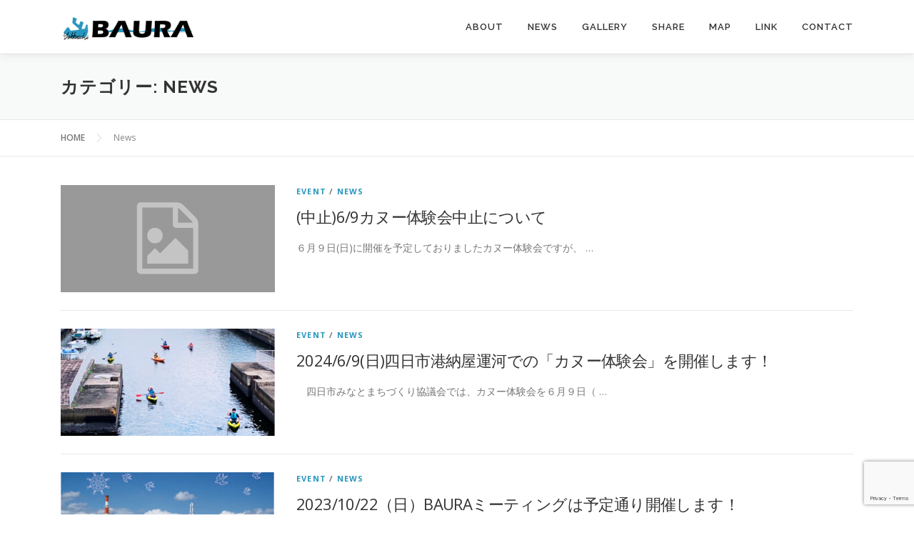

--- FILE ---
content_type: text/html; charset=utf-8
request_url: https://www.google.com/recaptcha/api2/anchor?ar=1&k=6LfyAkosAAAAANHYsbisEb6wgyRoQX_5UbuyNrIv&co=aHR0cHM6Ly9iYXVyYS5qcDo0NDM.&hl=en&v=PoyoqOPhxBO7pBk68S4YbpHZ&size=invisible&anchor-ms=20000&execute-ms=30000&cb=z6yfg4goi9ci
body_size: 49726
content:
<!DOCTYPE HTML><html dir="ltr" lang="en"><head><meta http-equiv="Content-Type" content="text/html; charset=UTF-8">
<meta http-equiv="X-UA-Compatible" content="IE=edge">
<title>reCAPTCHA</title>
<style type="text/css">
/* cyrillic-ext */
@font-face {
  font-family: 'Roboto';
  font-style: normal;
  font-weight: 400;
  font-stretch: 100%;
  src: url(//fonts.gstatic.com/s/roboto/v48/KFO7CnqEu92Fr1ME7kSn66aGLdTylUAMa3GUBHMdazTgWw.woff2) format('woff2');
  unicode-range: U+0460-052F, U+1C80-1C8A, U+20B4, U+2DE0-2DFF, U+A640-A69F, U+FE2E-FE2F;
}
/* cyrillic */
@font-face {
  font-family: 'Roboto';
  font-style: normal;
  font-weight: 400;
  font-stretch: 100%;
  src: url(//fonts.gstatic.com/s/roboto/v48/KFO7CnqEu92Fr1ME7kSn66aGLdTylUAMa3iUBHMdazTgWw.woff2) format('woff2');
  unicode-range: U+0301, U+0400-045F, U+0490-0491, U+04B0-04B1, U+2116;
}
/* greek-ext */
@font-face {
  font-family: 'Roboto';
  font-style: normal;
  font-weight: 400;
  font-stretch: 100%;
  src: url(//fonts.gstatic.com/s/roboto/v48/KFO7CnqEu92Fr1ME7kSn66aGLdTylUAMa3CUBHMdazTgWw.woff2) format('woff2');
  unicode-range: U+1F00-1FFF;
}
/* greek */
@font-face {
  font-family: 'Roboto';
  font-style: normal;
  font-weight: 400;
  font-stretch: 100%;
  src: url(//fonts.gstatic.com/s/roboto/v48/KFO7CnqEu92Fr1ME7kSn66aGLdTylUAMa3-UBHMdazTgWw.woff2) format('woff2');
  unicode-range: U+0370-0377, U+037A-037F, U+0384-038A, U+038C, U+038E-03A1, U+03A3-03FF;
}
/* math */
@font-face {
  font-family: 'Roboto';
  font-style: normal;
  font-weight: 400;
  font-stretch: 100%;
  src: url(//fonts.gstatic.com/s/roboto/v48/KFO7CnqEu92Fr1ME7kSn66aGLdTylUAMawCUBHMdazTgWw.woff2) format('woff2');
  unicode-range: U+0302-0303, U+0305, U+0307-0308, U+0310, U+0312, U+0315, U+031A, U+0326-0327, U+032C, U+032F-0330, U+0332-0333, U+0338, U+033A, U+0346, U+034D, U+0391-03A1, U+03A3-03A9, U+03B1-03C9, U+03D1, U+03D5-03D6, U+03F0-03F1, U+03F4-03F5, U+2016-2017, U+2034-2038, U+203C, U+2040, U+2043, U+2047, U+2050, U+2057, U+205F, U+2070-2071, U+2074-208E, U+2090-209C, U+20D0-20DC, U+20E1, U+20E5-20EF, U+2100-2112, U+2114-2115, U+2117-2121, U+2123-214F, U+2190, U+2192, U+2194-21AE, U+21B0-21E5, U+21F1-21F2, U+21F4-2211, U+2213-2214, U+2216-22FF, U+2308-230B, U+2310, U+2319, U+231C-2321, U+2336-237A, U+237C, U+2395, U+239B-23B7, U+23D0, U+23DC-23E1, U+2474-2475, U+25AF, U+25B3, U+25B7, U+25BD, U+25C1, U+25CA, U+25CC, U+25FB, U+266D-266F, U+27C0-27FF, U+2900-2AFF, U+2B0E-2B11, U+2B30-2B4C, U+2BFE, U+3030, U+FF5B, U+FF5D, U+1D400-1D7FF, U+1EE00-1EEFF;
}
/* symbols */
@font-face {
  font-family: 'Roboto';
  font-style: normal;
  font-weight: 400;
  font-stretch: 100%;
  src: url(//fonts.gstatic.com/s/roboto/v48/KFO7CnqEu92Fr1ME7kSn66aGLdTylUAMaxKUBHMdazTgWw.woff2) format('woff2');
  unicode-range: U+0001-000C, U+000E-001F, U+007F-009F, U+20DD-20E0, U+20E2-20E4, U+2150-218F, U+2190, U+2192, U+2194-2199, U+21AF, U+21E6-21F0, U+21F3, U+2218-2219, U+2299, U+22C4-22C6, U+2300-243F, U+2440-244A, U+2460-24FF, U+25A0-27BF, U+2800-28FF, U+2921-2922, U+2981, U+29BF, U+29EB, U+2B00-2BFF, U+4DC0-4DFF, U+FFF9-FFFB, U+10140-1018E, U+10190-1019C, U+101A0, U+101D0-101FD, U+102E0-102FB, U+10E60-10E7E, U+1D2C0-1D2D3, U+1D2E0-1D37F, U+1F000-1F0FF, U+1F100-1F1AD, U+1F1E6-1F1FF, U+1F30D-1F30F, U+1F315, U+1F31C, U+1F31E, U+1F320-1F32C, U+1F336, U+1F378, U+1F37D, U+1F382, U+1F393-1F39F, U+1F3A7-1F3A8, U+1F3AC-1F3AF, U+1F3C2, U+1F3C4-1F3C6, U+1F3CA-1F3CE, U+1F3D4-1F3E0, U+1F3ED, U+1F3F1-1F3F3, U+1F3F5-1F3F7, U+1F408, U+1F415, U+1F41F, U+1F426, U+1F43F, U+1F441-1F442, U+1F444, U+1F446-1F449, U+1F44C-1F44E, U+1F453, U+1F46A, U+1F47D, U+1F4A3, U+1F4B0, U+1F4B3, U+1F4B9, U+1F4BB, U+1F4BF, U+1F4C8-1F4CB, U+1F4D6, U+1F4DA, U+1F4DF, U+1F4E3-1F4E6, U+1F4EA-1F4ED, U+1F4F7, U+1F4F9-1F4FB, U+1F4FD-1F4FE, U+1F503, U+1F507-1F50B, U+1F50D, U+1F512-1F513, U+1F53E-1F54A, U+1F54F-1F5FA, U+1F610, U+1F650-1F67F, U+1F687, U+1F68D, U+1F691, U+1F694, U+1F698, U+1F6AD, U+1F6B2, U+1F6B9-1F6BA, U+1F6BC, U+1F6C6-1F6CF, U+1F6D3-1F6D7, U+1F6E0-1F6EA, U+1F6F0-1F6F3, U+1F6F7-1F6FC, U+1F700-1F7FF, U+1F800-1F80B, U+1F810-1F847, U+1F850-1F859, U+1F860-1F887, U+1F890-1F8AD, U+1F8B0-1F8BB, U+1F8C0-1F8C1, U+1F900-1F90B, U+1F93B, U+1F946, U+1F984, U+1F996, U+1F9E9, U+1FA00-1FA6F, U+1FA70-1FA7C, U+1FA80-1FA89, U+1FA8F-1FAC6, U+1FACE-1FADC, U+1FADF-1FAE9, U+1FAF0-1FAF8, U+1FB00-1FBFF;
}
/* vietnamese */
@font-face {
  font-family: 'Roboto';
  font-style: normal;
  font-weight: 400;
  font-stretch: 100%;
  src: url(//fonts.gstatic.com/s/roboto/v48/KFO7CnqEu92Fr1ME7kSn66aGLdTylUAMa3OUBHMdazTgWw.woff2) format('woff2');
  unicode-range: U+0102-0103, U+0110-0111, U+0128-0129, U+0168-0169, U+01A0-01A1, U+01AF-01B0, U+0300-0301, U+0303-0304, U+0308-0309, U+0323, U+0329, U+1EA0-1EF9, U+20AB;
}
/* latin-ext */
@font-face {
  font-family: 'Roboto';
  font-style: normal;
  font-weight: 400;
  font-stretch: 100%;
  src: url(//fonts.gstatic.com/s/roboto/v48/KFO7CnqEu92Fr1ME7kSn66aGLdTylUAMa3KUBHMdazTgWw.woff2) format('woff2');
  unicode-range: U+0100-02BA, U+02BD-02C5, U+02C7-02CC, U+02CE-02D7, U+02DD-02FF, U+0304, U+0308, U+0329, U+1D00-1DBF, U+1E00-1E9F, U+1EF2-1EFF, U+2020, U+20A0-20AB, U+20AD-20C0, U+2113, U+2C60-2C7F, U+A720-A7FF;
}
/* latin */
@font-face {
  font-family: 'Roboto';
  font-style: normal;
  font-weight: 400;
  font-stretch: 100%;
  src: url(//fonts.gstatic.com/s/roboto/v48/KFO7CnqEu92Fr1ME7kSn66aGLdTylUAMa3yUBHMdazQ.woff2) format('woff2');
  unicode-range: U+0000-00FF, U+0131, U+0152-0153, U+02BB-02BC, U+02C6, U+02DA, U+02DC, U+0304, U+0308, U+0329, U+2000-206F, U+20AC, U+2122, U+2191, U+2193, U+2212, U+2215, U+FEFF, U+FFFD;
}
/* cyrillic-ext */
@font-face {
  font-family: 'Roboto';
  font-style: normal;
  font-weight: 500;
  font-stretch: 100%;
  src: url(//fonts.gstatic.com/s/roboto/v48/KFO7CnqEu92Fr1ME7kSn66aGLdTylUAMa3GUBHMdazTgWw.woff2) format('woff2');
  unicode-range: U+0460-052F, U+1C80-1C8A, U+20B4, U+2DE0-2DFF, U+A640-A69F, U+FE2E-FE2F;
}
/* cyrillic */
@font-face {
  font-family: 'Roboto';
  font-style: normal;
  font-weight: 500;
  font-stretch: 100%;
  src: url(//fonts.gstatic.com/s/roboto/v48/KFO7CnqEu92Fr1ME7kSn66aGLdTylUAMa3iUBHMdazTgWw.woff2) format('woff2');
  unicode-range: U+0301, U+0400-045F, U+0490-0491, U+04B0-04B1, U+2116;
}
/* greek-ext */
@font-face {
  font-family: 'Roboto';
  font-style: normal;
  font-weight: 500;
  font-stretch: 100%;
  src: url(//fonts.gstatic.com/s/roboto/v48/KFO7CnqEu92Fr1ME7kSn66aGLdTylUAMa3CUBHMdazTgWw.woff2) format('woff2');
  unicode-range: U+1F00-1FFF;
}
/* greek */
@font-face {
  font-family: 'Roboto';
  font-style: normal;
  font-weight: 500;
  font-stretch: 100%;
  src: url(//fonts.gstatic.com/s/roboto/v48/KFO7CnqEu92Fr1ME7kSn66aGLdTylUAMa3-UBHMdazTgWw.woff2) format('woff2');
  unicode-range: U+0370-0377, U+037A-037F, U+0384-038A, U+038C, U+038E-03A1, U+03A3-03FF;
}
/* math */
@font-face {
  font-family: 'Roboto';
  font-style: normal;
  font-weight: 500;
  font-stretch: 100%;
  src: url(//fonts.gstatic.com/s/roboto/v48/KFO7CnqEu92Fr1ME7kSn66aGLdTylUAMawCUBHMdazTgWw.woff2) format('woff2');
  unicode-range: U+0302-0303, U+0305, U+0307-0308, U+0310, U+0312, U+0315, U+031A, U+0326-0327, U+032C, U+032F-0330, U+0332-0333, U+0338, U+033A, U+0346, U+034D, U+0391-03A1, U+03A3-03A9, U+03B1-03C9, U+03D1, U+03D5-03D6, U+03F0-03F1, U+03F4-03F5, U+2016-2017, U+2034-2038, U+203C, U+2040, U+2043, U+2047, U+2050, U+2057, U+205F, U+2070-2071, U+2074-208E, U+2090-209C, U+20D0-20DC, U+20E1, U+20E5-20EF, U+2100-2112, U+2114-2115, U+2117-2121, U+2123-214F, U+2190, U+2192, U+2194-21AE, U+21B0-21E5, U+21F1-21F2, U+21F4-2211, U+2213-2214, U+2216-22FF, U+2308-230B, U+2310, U+2319, U+231C-2321, U+2336-237A, U+237C, U+2395, U+239B-23B7, U+23D0, U+23DC-23E1, U+2474-2475, U+25AF, U+25B3, U+25B7, U+25BD, U+25C1, U+25CA, U+25CC, U+25FB, U+266D-266F, U+27C0-27FF, U+2900-2AFF, U+2B0E-2B11, U+2B30-2B4C, U+2BFE, U+3030, U+FF5B, U+FF5D, U+1D400-1D7FF, U+1EE00-1EEFF;
}
/* symbols */
@font-face {
  font-family: 'Roboto';
  font-style: normal;
  font-weight: 500;
  font-stretch: 100%;
  src: url(//fonts.gstatic.com/s/roboto/v48/KFO7CnqEu92Fr1ME7kSn66aGLdTylUAMaxKUBHMdazTgWw.woff2) format('woff2');
  unicode-range: U+0001-000C, U+000E-001F, U+007F-009F, U+20DD-20E0, U+20E2-20E4, U+2150-218F, U+2190, U+2192, U+2194-2199, U+21AF, U+21E6-21F0, U+21F3, U+2218-2219, U+2299, U+22C4-22C6, U+2300-243F, U+2440-244A, U+2460-24FF, U+25A0-27BF, U+2800-28FF, U+2921-2922, U+2981, U+29BF, U+29EB, U+2B00-2BFF, U+4DC0-4DFF, U+FFF9-FFFB, U+10140-1018E, U+10190-1019C, U+101A0, U+101D0-101FD, U+102E0-102FB, U+10E60-10E7E, U+1D2C0-1D2D3, U+1D2E0-1D37F, U+1F000-1F0FF, U+1F100-1F1AD, U+1F1E6-1F1FF, U+1F30D-1F30F, U+1F315, U+1F31C, U+1F31E, U+1F320-1F32C, U+1F336, U+1F378, U+1F37D, U+1F382, U+1F393-1F39F, U+1F3A7-1F3A8, U+1F3AC-1F3AF, U+1F3C2, U+1F3C4-1F3C6, U+1F3CA-1F3CE, U+1F3D4-1F3E0, U+1F3ED, U+1F3F1-1F3F3, U+1F3F5-1F3F7, U+1F408, U+1F415, U+1F41F, U+1F426, U+1F43F, U+1F441-1F442, U+1F444, U+1F446-1F449, U+1F44C-1F44E, U+1F453, U+1F46A, U+1F47D, U+1F4A3, U+1F4B0, U+1F4B3, U+1F4B9, U+1F4BB, U+1F4BF, U+1F4C8-1F4CB, U+1F4D6, U+1F4DA, U+1F4DF, U+1F4E3-1F4E6, U+1F4EA-1F4ED, U+1F4F7, U+1F4F9-1F4FB, U+1F4FD-1F4FE, U+1F503, U+1F507-1F50B, U+1F50D, U+1F512-1F513, U+1F53E-1F54A, U+1F54F-1F5FA, U+1F610, U+1F650-1F67F, U+1F687, U+1F68D, U+1F691, U+1F694, U+1F698, U+1F6AD, U+1F6B2, U+1F6B9-1F6BA, U+1F6BC, U+1F6C6-1F6CF, U+1F6D3-1F6D7, U+1F6E0-1F6EA, U+1F6F0-1F6F3, U+1F6F7-1F6FC, U+1F700-1F7FF, U+1F800-1F80B, U+1F810-1F847, U+1F850-1F859, U+1F860-1F887, U+1F890-1F8AD, U+1F8B0-1F8BB, U+1F8C0-1F8C1, U+1F900-1F90B, U+1F93B, U+1F946, U+1F984, U+1F996, U+1F9E9, U+1FA00-1FA6F, U+1FA70-1FA7C, U+1FA80-1FA89, U+1FA8F-1FAC6, U+1FACE-1FADC, U+1FADF-1FAE9, U+1FAF0-1FAF8, U+1FB00-1FBFF;
}
/* vietnamese */
@font-face {
  font-family: 'Roboto';
  font-style: normal;
  font-weight: 500;
  font-stretch: 100%;
  src: url(//fonts.gstatic.com/s/roboto/v48/KFO7CnqEu92Fr1ME7kSn66aGLdTylUAMa3OUBHMdazTgWw.woff2) format('woff2');
  unicode-range: U+0102-0103, U+0110-0111, U+0128-0129, U+0168-0169, U+01A0-01A1, U+01AF-01B0, U+0300-0301, U+0303-0304, U+0308-0309, U+0323, U+0329, U+1EA0-1EF9, U+20AB;
}
/* latin-ext */
@font-face {
  font-family: 'Roboto';
  font-style: normal;
  font-weight: 500;
  font-stretch: 100%;
  src: url(//fonts.gstatic.com/s/roboto/v48/KFO7CnqEu92Fr1ME7kSn66aGLdTylUAMa3KUBHMdazTgWw.woff2) format('woff2');
  unicode-range: U+0100-02BA, U+02BD-02C5, U+02C7-02CC, U+02CE-02D7, U+02DD-02FF, U+0304, U+0308, U+0329, U+1D00-1DBF, U+1E00-1E9F, U+1EF2-1EFF, U+2020, U+20A0-20AB, U+20AD-20C0, U+2113, U+2C60-2C7F, U+A720-A7FF;
}
/* latin */
@font-face {
  font-family: 'Roboto';
  font-style: normal;
  font-weight: 500;
  font-stretch: 100%;
  src: url(//fonts.gstatic.com/s/roboto/v48/KFO7CnqEu92Fr1ME7kSn66aGLdTylUAMa3yUBHMdazQ.woff2) format('woff2');
  unicode-range: U+0000-00FF, U+0131, U+0152-0153, U+02BB-02BC, U+02C6, U+02DA, U+02DC, U+0304, U+0308, U+0329, U+2000-206F, U+20AC, U+2122, U+2191, U+2193, U+2212, U+2215, U+FEFF, U+FFFD;
}
/* cyrillic-ext */
@font-face {
  font-family: 'Roboto';
  font-style: normal;
  font-weight: 900;
  font-stretch: 100%;
  src: url(//fonts.gstatic.com/s/roboto/v48/KFO7CnqEu92Fr1ME7kSn66aGLdTylUAMa3GUBHMdazTgWw.woff2) format('woff2');
  unicode-range: U+0460-052F, U+1C80-1C8A, U+20B4, U+2DE0-2DFF, U+A640-A69F, U+FE2E-FE2F;
}
/* cyrillic */
@font-face {
  font-family: 'Roboto';
  font-style: normal;
  font-weight: 900;
  font-stretch: 100%;
  src: url(//fonts.gstatic.com/s/roboto/v48/KFO7CnqEu92Fr1ME7kSn66aGLdTylUAMa3iUBHMdazTgWw.woff2) format('woff2');
  unicode-range: U+0301, U+0400-045F, U+0490-0491, U+04B0-04B1, U+2116;
}
/* greek-ext */
@font-face {
  font-family: 'Roboto';
  font-style: normal;
  font-weight: 900;
  font-stretch: 100%;
  src: url(//fonts.gstatic.com/s/roboto/v48/KFO7CnqEu92Fr1ME7kSn66aGLdTylUAMa3CUBHMdazTgWw.woff2) format('woff2');
  unicode-range: U+1F00-1FFF;
}
/* greek */
@font-face {
  font-family: 'Roboto';
  font-style: normal;
  font-weight: 900;
  font-stretch: 100%;
  src: url(//fonts.gstatic.com/s/roboto/v48/KFO7CnqEu92Fr1ME7kSn66aGLdTylUAMa3-UBHMdazTgWw.woff2) format('woff2');
  unicode-range: U+0370-0377, U+037A-037F, U+0384-038A, U+038C, U+038E-03A1, U+03A3-03FF;
}
/* math */
@font-face {
  font-family: 'Roboto';
  font-style: normal;
  font-weight: 900;
  font-stretch: 100%;
  src: url(//fonts.gstatic.com/s/roboto/v48/KFO7CnqEu92Fr1ME7kSn66aGLdTylUAMawCUBHMdazTgWw.woff2) format('woff2');
  unicode-range: U+0302-0303, U+0305, U+0307-0308, U+0310, U+0312, U+0315, U+031A, U+0326-0327, U+032C, U+032F-0330, U+0332-0333, U+0338, U+033A, U+0346, U+034D, U+0391-03A1, U+03A3-03A9, U+03B1-03C9, U+03D1, U+03D5-03D6, U+03F0-03F1, U+03F4-03F5, U+2016-2017, U+2034-2038, U+203C, U+2040, U+2043, U+2047, U+2050, U+2057, U+205F, U+2070-2071, U+2074-208E, U+2090-209C, U+20D0-20DC, U+20E1, U+20E5-20EF, U+2100-2112, U+2114-2115, U+2117-2121, U+2123-214F, U+2190, U+2192, U+2194-21AE, U+21B0-21E5, U+21F1-21F2, U+21F4-2211, U+2213-2214, U+2216-22FF, U+2308-230B, U+2310, U+2319, U+231C-2321, U+2336-237A, U+237C, U+2395, U+239B-23B7, U+23D0, U+23DC-23E1, U+2474-2475, U+25AF, U+25B3, U+25B7, U+25BD, U+25C1, U+25CA, U+25CC, U+25FB, U+266D-266F, U+27C0-27FF, U+2900-2AFF, U+2B0E-2B11, U+2B30-2B4C, U+2BFE, U+3030, U+FF5B, U+FF5D, U+1D400-1D7FF, U+1EE00-1EEFF;
}
/* symbols */
@font-face {
  font-family: 'Roboto';
  font-style: normal;
  font-weight: 900;
  font-stretch: 100%;
  src: url(//fonts.gstatic.com/s/roboto/v48/KFO7CnqEu92Fr1ME7kSn66aGLdTylUAMaxKUBHMdazTgWw.woff2) format('woff2');
  unicode-range: U+0001-000C, U+000E-001F, U+007F-009F, U+20DD-20E0, U+20E2-20E4, U+2150-218F, U+2190, U+2192, U+2194-2199, U+21AF, U+21E6-21F0, U+21F3, U+2218-2219, U+2299, U+22C4-22C6, U+2300-243F, U+2440-244A, U+2460-24FF, U+25A0-27BF, U+2800-28FF, U+2921-2922, U+2981, U+29BF, U+29EB, U+2B00-2BFF, U+4DC0-4DFF, U+FFF9-FFFB, U+10140-1018E, U+10190-1019C, U+101A0, U+101D0-101FD, U+102E0-102FB, U+10E60-10E7E, U+1D2C0-1D2D3, U+1D2E0-1D37F, U+1F000-1F0FF, U+1F100-1F1AD, U+1F1E6-1F1FF, U+1F30D-1F30F, U+1F315, U+1F31C, U+1F31E, U+1F320-1F32C, U+1F336, U+1F378, U+1F37D, U+1F382, U+1F393-1F39F, U+1F3A7-1F3A8, U+1F3AC-1F3AF, U+1F3C2, U+1F3C4-1F3C6, U+1F3CA-1F3CE, U+1F3D4-1F3E0, U+1F3ED, U+1F3F1-1F3F3, U+1F3F5-1F3F7, U+1F408, U+1F415, U+1F41F, U+1F426, U+1F43F, U+1F441-1F442, U+1F444, U+1F446-1F449, U+1F44C-1F44E, U+1F453, U+1F46A, U+1F47D, U+1F4A3, U+1F4B0, U+1F4B3, U+1F4B9, U+1F4BB, U+1F4BF, U+1F4C8-1F4CB, U+1F4D6, U+1F4DA, U+1F4DF, U+1F4E3-1F4E6, U+1F4EA-1F4ED, U+1F4F7, U+1F4F9-1F4FB, U+1F4FD-1F4FE, U+1F503, U+1F507-1F50B, U+1F50D, U+1F512-1F513, U+1F53E-1F54A, U+1F54F-1F5FA, U+1F610, U+1F650-1F67F, U+1F687, U+1F68D, U+1F691, U+1F694, U+1F698, U+1F6AD, U+1F6B2, U+1F6B9-1F6BA, U+1F6BC, U+1F6C6-1F6CF, U+1F6D3-1F6D7, U+1F6E0-1F6EA, U+1F6F0-1F6F3, U+1F6F7-1F6FC, U+1F700-1F7FF, U+1F800-1F80B, U+1F810-1F847, U+1F850-1F859, U+1F860-1F887, U+1F890-1F8AD, U+1F8B0-1F8BB, U+1F8C0-1F8C1, U+1F900-1F90B, U+1F93B, U+1F946, U+1F984, U+1F996, U+1F9E9, U+1FA00-1FA6F, U+1FA70-1FA7C, U+1FA80-1FA89, U+1FA8F-1FAC6, U+1FACE-1FADC, U+1FADF-1FAE9, U+1FAF0-1FAF8, U+1FB00-1FBFF;
}
/* vietnamese */
@font-face {
  font-family: 'Roboto';
  font-style: normal;
  font-weight: 900;
  font-stretch: 100%;
  src: url(//fonts.gstatic.com/s/roboto/v48/KFO7CnqEu92Fr1ME7kSn66aGLdTylUAMa3OUBHMdazTgWw.woff2) format('woff2');
  unicode-range: U+0102-0103, U+0110-0111, U+0128-0129, U+0168-0169, U+01A0-01A1, U+01AF-01B0, U+0300-0301, U+0303-0304, U+0308-0309, U+0323, U+0329, U+1EA0-1EF9, U+20AB;
}
/* latin-ext */
@font-face {
  font-family: 'Roboto';
  font-style: normal;
  font-weight: 900;
  font-stretch: 100%;
  src: url(//fonts.gstatic.com/s/roboto/v48/KFO7CnqEu92Fr1ME7kSn66aGLdTylUAMa3KUBHMdazTgWw.woff2) format('woff2');
  unicode-range: U+0100-02BA, U+02BD-02C5, U+02C7-02CC, U+02CE-02D7, U+02DD-02FF, U+0304, U+0308, U+0329, U+1D00-1DBF, U+1E00-1E9F, U+1EF2-1EFF, U+2020, U+20A0-20AB, U+20AD-20C0, U+2113, U+2C60-2C7F, U+A720-A7FF;
}
/* latin */
@font-face {
  font-family: 'Roboto';
  font-style: normal;
  font-weight: 900;
  font-stretch: 100%;
  src: url(//fonts.gstatic.com/s/roboto/v48/KFO7CnqEu92Fr1ME7kSn66aGLdTylUAMa3yUBHMdazQ.woff2) format('woff2');
  unicode-range: U+0000-00FF, U+0131, U+0152-0153, U+02BB-02BC, U+02C6, U+02DA, U+02DC, U+0304, U+0308, U+0329, U+2000-206F, U+20AC, U+2122, U+2191, U+2193, U+2212, U+2215, U+FEFF, U+FFFD;
}

</style>
<link rel="stylesheet" type="text/css" href="https://www.gstatic.com/recaptcha/releases/PoyoqOPhxBO7pBk68S4YbpHZ/styles__ltr.css">
<script nonce="7CzXJVkJFVoHh5Ac7Q6o6g" type="text/javascript">window['__recaptcha_api'] = 'https://www.google.com/recaptcha/api2/';</script>
<script type="text/javascript" src="https://www.gstatic.com/recaptcha/releases/PoyoqOPhxBO7pBk68S4YbpHZ/recaptcha__en.js" nonce="7CzXJVkJFVoHh5Ac7Q6o6g">
      
    </script></head>
<body><div id="rc-anchor-alert" class="rc-anchor-alert"></div>
<input type="hidden" id="recaptcha-token" value="[base64]">
<script type="text/javascript" nonce="7CzXJVkJFVoHh5Ac7Q6o6g">
      recaptcha.anchor.Main.init("[\x22ainput\x22,[\x22bgdata\x22,\x22\x22,\[base64]/[base64]/[base64]/[base64]/[base64]/[base64]/[base64]/[base64]/[base64]/[base64]\\u003d\x22,\[base64]\\u003d\x22,\[base64]/CiwNcL8Kgf8OVPhHDnUvCrsOAwp7Do8Klwr7DncO2GH5mwp5nRBNUWsOpcDbChcO1d8KEUsKLw7XCunLDiSYiwoZ0w4tCwrzDuVtCDsOewpDDsUtIw51zAMK6wo/CpMOgw6ZcKsKmNCduwrvDqcKjTcK/fMK5AcKywo0Nw5rDi3Ysw7RoACIaw5fDu8O9wpbChmZsf8OEw6LDuMKXfsOBEsOORzQdw4RVw5bCsMKSw5bCkMOJB8OowpN/wrQQS8OKworClVlMWMOAEMOOwoN+BXzDqk3DqVvDjVDDoMK0w45gw6fDk8OGw61bGifCvyrDnDFzw5oIcXvCnnbCl8Klw4BaPEYhw4fCicK3w4nCiMKADikjw64Vwo9TESFYQ8KsSBbDicORw6/Ct8KiwozDksOVwr7CqyvCnsOSLjLCrS4tBkd/wrHDlcOUHMKWGMKhJHHDsMKCw7IfWMKuFGVrWcK6dcKnQDDCl3DDjsOywqHDncO9XsOgwp7DvMKTw7DDh0IUw6wdw7YYB244QT5ZwrXDqETCgHLCuzbDvD/Di2fDrCXDvsOQw4IPCGLCgWJrBsOmwpc7wrbDqcK/woY/w7sbGcOCIcKCwoVtGsKQwp7Cg8Kpw6Nsw49qw7kzwqJRFMOJwqZUHwbCl0c9w7DDkBzCisO5wqEqGH7CsiZOwpxkwqMfMMO1cMOswoolw4Zew4xUwp5CRmbDtCbCvyHDvFVAw6XDqcK5ZsOyw43Dk8K3wobDrsKbwo7Du8Kow7DDgMO8DWF2dVZ9wp/[base64]/Dp1DCn2rClcOYRSdubAsDw7vDnkN6IcKLwrREwrYmwoHDjk/DlsOIM8KKesKbO8OQwq0JwpgJT08GPGZBwoEYw7IPw6M3Tg/DkcKmSsOnw4hSwqzCvcKlw6PCv2JUwqzCsMK9OMKkwqzCs8KvBVHCv0DDuMKDwr/DrsKaWsO/ASjCusKJwp7Dkg7CnsKoGDjChcK4TW85w6kYw4fDomzDnEDDq8KYwo82FlrDn3/DlsKpTMO2b8Old8ONbBbDj1Z9wp9af8OiRQc/RTxxwrzCqsOJO0PDucOMw53DicOEQVEQYDfCpsO/XsO3Rgk8KHldwpfDmxJfw5HDpMOnGxMsw6DCncKVwo5Vw44/w4vCjmx4w68eJQxkw4fDl8KkwrPCiEvDlSFxdsKwPsKxwrjDkMOnw5QFJFFhTxAVZcOta8KME8KPKlTCp8KgX8KUEMODwobDgxTCshEyUkNjw5fDrsO/[base64]/ChMKQw6fCjcKwwp5Hw5o/FcOmw5fCocKTb1HCgx5wwoXDk31nw5MffsOvDcKXCBwLwpAqd8O4wonDqcKEE8O9ecKAwrN+MmXCtsKHf8KcQsKHY34wwpEbwqg/H8Kjw5rCq8OlwrggVsKRdjIow7QPw4fCpHbDtsOZw7YiwqXCrsK5NcKyJ8K6QhBcwo4OMjTDu8KABgxtw5vCtsOPWsO5Ow7Cgy/CvCEjVMKwUsOFR8O/FcOzVsOWI8KIwqjCiR/DhnvDgsKQTWjCv1XCncKUfsKCw4LDoMKFwrI7w6rDvkYmEC3DqMKvw6HCggfCicKJw4wEBMOjHsOmW8KGw6M3w5zDu2XDunjCknLDnyvDtQzDtMOfwoZ2wr7CtcO+wrQNwpoTwqIXwrJSw77CisKreRbDrBLCtj/Cp8OiJ8OjB8K5CsOALcO2EcKEEiR8XgPCtMKBFsO4wocRMAAMXsOtwoBgCcO3HcO0D8KgwonDpMOOwogiT8OZESjCiwzDpAvCglDCrEVpw5YWA1xZScOgworDsH7DhAYYw5LDul/DssKxV8K/wpYqwpjDjcK8wpwrwojCrMOhw7p+w55AwpjDtsO1w6XCpRDDsjjCp8OUXhTCnMKnCsOGwpLCkH3Dp8K9w6ZSWsKJw6k6LcOJWcK0wqAuAcK2w6vDrcO2Uh7CplHDlHwKwocleXdEATTDuVnCvcOeOA1kw6cpwr5Zw5/DjsK8w7okCMKqw6VfwoI1wo/CpinDnXvCmsKmw5vDmnXCuMOowrvCiQvCqMOBZ8K2FQDCswnCo3LDgsO3AkNrwpvDk8O0w4B/eiZowrbDmFvDs8KWfRfCmsOWw4LCqcKywo3CrMKdwrUIwpXCqm3CiAPCiHrDi8KMHTjDpsK5DMOYXsOePnNTw7DCuG/DpyE2w6zCgsOcwpt5DsKOCgZKKMKPw7ALwr/CtcO3EsKlbjxDwo3DjTvDrmg+AinDssOtwrRZw7J5wp3Cu23ClsOJb8OowqAOC8OVKcKCw4XDkWMXO8ObYGLCqiPDuhkMbsOUw7fDrGskXsKOwoFlDMOkbj3CksK5bcKHYMOqMSbCiMOEOcOJM0YkTUHDt8KUK8K4wpJsDGpgw7IzWcKrw4PCscOucsKpw7NGZX/DhlPChXtTNcK4DcO4w4/DiA/DuMKKN8OwOGLClcOxLG80WhLCqi/CpMOuw4jDjwbDuF0lw7xxfj4JEl50WcKZwrXDnD/DiDrDuMO6w6s3wqZXwqoBecKHfsOuwqFLEDE1TGzDo3I5MMOPwpBzwr7Cr8OpeMK4wqnCucKWwqHCvMO7HMKHwoIUfMOIwoHCnMOCwpXDmMOHwqgcJ8KAWMOKw6vDl8K/wpNawo7DvMOsXQgEPRpUw4ptSy1Xw7REw69VR2bDgsK+w5J2wpN1RiXCgMOwQA/CjzZdwqrCisKJWAPDiAAGwo7Dq8KHw4/Cj8Kuwo0Iw5sOPltSMMOgwrHCuQzDijITRgfDvsK3W8O+wovCi8K2wrTCpsKEwpTCsg1ewqJpAcKwFcKDw7LCrlsxwp0JZ8KsEsOkw5/DsMOXwo0COsKJwpMeEsKgdwJnw4/CtcO4wrbDlQ0yGH5CdsKCwr7DixNawqI5UMOrwqRuHcKSw7fDo35LwokbwpxmwoE4wrLCi23ClcO+JjrCpgXDk8O3DmLCgMK/fxHCjsOrewQiwozCrz7DncO8SsOYZz/[base64]/DgsObwp/DmhnDlkpdS8KFwovCr8OJw6JpwoIEw73CrnTDlGdJJcKRw5rCtcKrcyQgdMOtw4N5wqzCp1PCpcKmE14ow7BhwpVmU8OdSkYZPMOUT8OtwqDCvh0xw64Gwr/CmzlEwpItwr7CvcKJWcOSw6rDkAA/w6BPORgcw4fDn8KYw5rDksKefVbDhWXCicKKdQ4sK2DDiMKFKcOTXwhhKQQsJEzDu8OQAVgBFE0swqfDoH/Dk8KFw5Jww53CvkUKwo4Qwo4taVvDh8OaJ8O4wovCs8KbWcOAU8OXMBs4CSN+BT1XwrPDpmPCkUMOIwXDvsKvER/DqcKbQG3CkQ0IF8KJbwvDpcOUw7nDn3pMYcKQRMKwwpg3w63Ds8OEXntlwpjCkMOtwq4rNCXCjsOxwo5Mw4rCmcOhGsOLXxhowr/[base64]/[base64]/[base64]/[base64]/DjRF7IS/CmxbDk8O5w4nCuMOzwp7Dgk3CvHINQ8OIwo7CjMO6QMKGw6Eowq7Dq8Kdwo95wqoJw7Z0BsOgwr1lVMOCwrMww6pweMK5w740w4rDll8CwpvDscO5LkbCtz9IDTDCpsOJcsOVw4/[base64]/ClifCk8O6wrNRwqc2w7bCi1TDsMKWwpdKwoR/w79FwoQeZCTCj8KDw5woAsKaH8OBwph/cC9rKDAeBsKew5cpw5nDv3I4wqPDjGxBZcO4AcKPasKNUMKXw6sWPcO5w4oDwq/CvCZbwoILP8KSwqoaDzcHwqIWCEDDlm0cwrBgN8KQw5LCocKdO0UHwoxTORbCjDHDu8Kmw7YEwrxew7/[base64]/CjcO6T2DDmcOXwo1wwrteMABGN8O9RSdDwrLCg8OUEyo+Qm5CMsKlTsOQPF/CsAAXZcK4HsOLZFo2w4DDlMKcK8Oww4ZHUmrDonxxQ3nDp8OJw4rCpDzCkSXDmU/[base64]/[base64]/CjMOGw4RLwq/DmcOrwq3DuCR1woUDwrrDtQXCunbDh2XCqWTDk8OVw7bDncKMSnxAwoE6wqLDgUrCocKlwr/Dt0FaPkfDh8OfWVUpQMKfeSotwpvDuRXCjsKEGFfCmMOhE8O7w7nCuMOGw7nDs8KQwrvCkEpowqkPIsKpw4A5wpx7wo7ClhfDiMOmXAvChMOof1DDr8OLeXxRAsO4YcKuwqnCjMOBw7HDvW4sLnbDgcOywrxCwr/DhFnCn8KSw4zDucOvwo9mw7zDiMK4bA/DuABWSRfDiCwLw6x+OFfDpgzCo8KpOR7DucKJwqgaLCN6W8OXKcKcw5zDlMKUwqvCp0oeFmHCj8O/AMKswotXOkXCg8KFwr3DgBctVjTDk8OCRMKhwpzCkwluwqtbwozCnMOwcMO/wp7CmgPCpwUwwq3Dnx5zw4rCh8Khwp7DkMK8XMOlw4HCn3TCkxLCik55w4fDtVXCkcKIOlojQMOiw7jDpiInFQPDlcKkNMKywq/DvwTDksO2KcO8PnhHZcOvTsOyRAMpZsO0AcKWw5vCqMOdwpDDhSRkw6V/w4vCkMOdAMK/BMKAH8OuOMOhPcKXw4LDon/ColDDsFd4e8ORw4TCt8Oyw7nCucKYVsKewpbDsWdmGxLCgnrDnTd2XsKVw6LDk3fDsF4wS8Ozw74+w6BwGA3Ds2YnEsODwojCicORwpxmacKQWsKDwql/w5o4wqPCiMOdwqM9UhHCjMKEwpEfw4EqNMO8JsKew5/DuS0AY8OGHsKnw7PDnsOGQS9xwpHDgALDpSDCqgN9OkojEzvDt8O0HAwWwovCoFrCjmbCrsKIwpfDl8K1ewzCkwrCgiZsT1XCilLCg0bCh8OQGQ3DlcKyw73Dt1h/w4sbw47DkA3Dn8KiAMOrw4rDnsO7wrrCqCFXw7vDgCFUw5nCtMO8wqLCmE9GwqPCrjXCgcKvKMKqwrPClWM8wqBfVmXCocKAwowewpdLRWdew4nDklldwpBnwofDhxAoIDh/w6RYwrHCr3wYw5t8w4XDnw/Dk8OxFMOWw7nCj8KqdsKswrIHHMKHw6EJwqYZwqTDj8OZLGIZworCmcOewqEWw6/CoBDDh8K8PhnDrRlBwr/[base64]/[base64]/CmSotIMOALsKVwoPDsjnDm8KXw5vCp8KFwp0DLhPCsMO9MXYPQsKnwqwzw7hmwq/[base64]/DnUPCoMO7w67DrMKyw7lFQWYNwobCmkLDjcKdWnF6I8ORFwdiw4zDrcOaw7nDoj9jwqQYwoIzw4TDgMOkWxIRw4HClsOrAsOjwpAcDDfCssOMEyEAw4xjQ8K/wqXDijXClxTClMOGBFXDl8O/[base64]/[base64]/wpNlYMOEHCROd8KBR3EcwqkbwoDCk095ajXDllzDg8OeJcKgwprDs3FqTMKfwoloe8OeCwDDhysKZU9VeQTCt8KYw4LDm8Ofw4nDl8KNYcOHVEpEw5LCpUdzwpQYfcK3SlnCo8KMw4zCp8Ocw5fCr8KSLMOPXMOsw5bCkHTCpMKIwqoPfWg1w53DpcOWc8O/AMK4JsK0wo4TGk8wYF8fEWbDoFXDpV7Cp8KcwrrCrGnDn8OQTcKKe8OqGzUCwoQrEEkOwqMSwrbDkMOrwptzeW3DuMOmwo3CiUTDtMK3wqtOYMOewoJtAMOxQj7Coyl1wpNmZWPDtibCjg/[base64]/UsOQw5PDqUDCo1cBcnXDqsO6w53DicOrw53CmsO9wr7DqgTCpkoGwoBRwpXDoMKewr3Dt8O2wofCiirDpsODdElFNHZuw5LDj2rDl8K6Y8OQPMOJw6TCiMOBTcKswp7ClXbDhMONccOPEA7DmhcTw7h6wotUFMOywqjCigM8wrZQEzZVwpvCl0nDjsKZR8Kyw4/DsiciXwLDgHxpVUrDvnsiw6Y+Q8OMwq91QsK9wpEZwpMNGMO+J8KAw6bDnsKjwrQWPF/CkVHCmU0oRhgVw6sTwq7CvcKHwqcWc8OswpDCtC3CsWrDg1fCp8OqwrE/w6/CmcOKQcOGNMKOwrAuw71gHETCs8OiwqfCs8OWHk7DosO7wr/DjBhIw7cfw71/woN7PCt6w5nDtsOSdyJOwpxNcWkFecKWaMO3wopMf2/DhcOAZ3jCoEQhNcOxAG7CksOpRMOvCyZKahHDucO9BSdIw6zCrxTCksOeIxrCv8KaDnJiw4pdwp8Aw7sKw4dKT8OtMmTDocKZNMOZdWhBwprCiyrCj8O/[base64]/CpMO3w7PCu8Oxw7Z4F3/[base64]/eEQhwqDCusKjwotwCSDDuB3CjCg7JxF4w77Cs8Oawq3CisKubcKzw5PDuF4YDcO7wrFVwoPChMOoIRHCp8KCw43ChisPw6bChEpBwoo7OsKFwrsILMO6ZMOEAcOpJMOFw6HDikPCs8OwDWETMgDDkcOBTsKsG3cgTzAMw4x0wopJdcKHw68TbglXIcOOBcO8wq7DvW/CvsO0wrrCnSnDkBvDgcOAKcOewowQWsKtecKaQxDDl8OgwqbDpEV5wrzDgMKbeR7Dv8KQwqTCtCXDucKCRkUzw4tHCMOxwqkcw4rCuBbDlTdaW8K6woY/H8K1e27CgDhPwq3CgcOEOMKRwoPCi1DCucOXKSvCkQvDmsOVNcOkd8OJwq7DmcKnDcO2wofDnMK3w4/CrhjDtcO2I3VTam7Chkpfwoo+wrt2w6vCs35eA8KOUcORD8OYwqUkHMOrwpfCgMKLPwTCp8KTw6gEN8K0ZlFPwqQ/GcOSZD0xcEMAw48jZTl8bcOnSMO3b8ORw4nDvcO9wrxIwp0xS8ORw7BUamZBwoLDnldFAsKoVh9QwrzDm8OVwr9hw7jDncKJXsKmwrfCuzDCgsO2CMOGw4jDiljDqgXDnMO1wp0rwp3DuXbCqcOJDcOLHH/DkcKHAsKlCcOBw6YRw5JGwqsAbErCp0jDlTjCiMOiPHlAIBzCm00CwowmUSTCoMKKYAI+GsKyw6pNw7bClVzDhsKYw6tpw5bDv8O9wo4/IsOZwoJ4w63Dt8OrLUbCuBzDq8ODwopMbw/CgsODOz/Dm8OJbcKcXiVEWMO8wpTDrMKbKlfDsMO2wpgpS2fCssOtCgHDosKlESjCo8KXwoNjw4bClxHDkzgCw5cyFMKvwqlnw7w5ccKgR2A3QE9iXsO0QEwPVsOVwp4GfD7ChWTDpi1cDBwkwrbClsKccMOFw6c6EMK8w7ZxXj7CrmXCj0JrwrBuw5/[base64]/CgMKuYsO5EQvDnMOJV0YiQMOcBcOSw4fCu8K+cDhew6/CtQPDpzXCp8OswqTDlh1bw4cIBx3DhkvDqcKMwrp5DDAMeAfDiXPCpB/CnMKjOcOwwonCrSh/wpjCr8OdXsKhGsO1wohZO8O1GTs4M8OAwppAJSFrL8Okw55xLW4Uw5/DlllFw4zDqMKFS8KIU03DlmIRbEzDr0xyU8OuUMK6AcO8w6nCscKYaRUbQcKJXDbDhsKVw4M7PVwKFMOCLSVMw6vCmsK5TMKFAcKvw4HDrcKlOcKMHsKBw6TCg8Kiw6hpw5PDuH1rdF0BRcOMA8OmQmXDk8O8w5JwKgM/w5rCo8KDRcOoDm/[base64]/DncK8LcO3wqw2wrd6wqLCqsOKO8K3w4wAw7ZfbwvCksOLb8KPwojChMOfwp9Bw6HCk8KlWUMTw5nDocOJwp5Pw7HDmcKsw70zwqXCm0PDtlJCNyFdw70EwpvCnnvCnRDDgHgLSWUjYcOLPMOiwqfCpC/DsAHCosOdYncOXsKnZTUYw6YWdWp3w6wZw5TCosKHw4XDqMOddQBRw5PCqMOFw7d9L8KNYBfCqMOVw701wrE/[base64]/[base64]/DpsK8wrvDiGcsIHofwptfwrw4w77DoGvDu8Kgw6zDvV4NXC4rw4tZOA0HIxDChsKLHsKMFXNsED7DhMKhEnnDscOMcUzDqcKDAsOrwox8wo5fZkjCqcK2wqfDo8KSw6PDg8K9wrHCoMKHw5zCnMOiaMKVazDClzHCj8OGZ8K/wqpHfQF3OxPDuiccfkLCtxMrwrYdc0YIccKlwo7CvcOlw6/CrTXDs0bCviZ1GcO9JcKSw4NpYXjCiHcCw55kwqbDsTEqwofCohbDvUQBfxLDpw3DqxhJwoUNQcK3bsKuK3/Cv8O5w5vCtsOfwpTDqcKJWsK9aMOKw555wo/Dn8OCwoowwr7Dq8OLVVDCgywbwqzDug/Ct2jCqsKqwoQ+wrXCmWXClwsbLMOtw7PCq8OmHRnCi8O8wroJw6bCtT3Ch8KEccOzwqnCg8KDwpsqPMOrLMOJw7XDhmTCqcK4wo/Ch1HCmxguZMOOa8K5dcKfw4gQwoHDvAEzN8O0w6nCrk5kM8O9wpHCocO8K8Kaw5/DssOSw4F7SlRPw5ArBcKrw5jDkg40w7HDvlrCt1jDmsOrw5s3S8KNwoJkBDhpw6PCu11OUmERcsKFfcKDb07Com7ColMHCRlOw5TCkGULB8OXE8OnSErDilxzLMKLw4UOZcOJwph2fMKfwrLCj0ctRGFEQS0PI8Ofw4jCu8KIV8KRw6FLw4PCqjXClzJwwo/CjmLCm8KuwocawqfCjk3CtxF6wqcmw7HDggZwwoEtw7zDik3Cvw9GJF1bR3twwo7ClsKKJcKreDUuZcO7wonCn8OGw6vCu8O4woIwEDzDjidbw4EIQ8OxwqnDgkLDo8K+w6cVw6zCosKqfRnCoMKow6/CuzkmCnDCgcOhwrhKBWNEbMOVw4/[base64]/w6ZTw4czwqLCs3VaK3LCmSXDnwBxPSc+KsOvdT0OwoI3cgR/cxjDkV0uwq7DgcKaw6IXGAjDoH8lwqUBw7PClDwsfcODa3Ndwph7FcOfw4oRw5HCpEYhwozDpcO/JVrDnwXDvn5KwqUkAsKiw74Ywq7CncOcwpPClSJEPMODX8O0aBjCgD7CocKDwr5uHsKhw4sIFsOYw7tXw797JMKQG33DknfCscKEEAkOwpIeQDHDnyFXwoTDgsO2fcONcsOYCsOZw4TCh8KXwo5Aw7p/RxvDs0x+b35Pw7x4VsKZwpwuwo/DkRsFBcOgPGFrWMORwpDDijpPwp5HCQrCszLCgVHCi0bCocOMVMKdwqR6MWVHwoNfw5xRw4c5ZlDDv8OvbhTCjA4ZJcOMw6HDpBgGblfDsXvDnsKcwoZ8wpM8MWl1fcKmw4Z4w5FAwp5ocwtGVcOBwpwSw7TDisO8csOMV2AkVsOsOU5TfgHCksOjZsONQsO1S8Kgwr/DiMKNw5VFwqMnw63DlTdFYFFnwrnDksK+wq1Vw74vWnUow47CqVjDisOifm7CpsOtw4jClB/Cu1jDs8KuKMOOaMKpRsKxwpETwo4QMmnCjMO6WsO/SjJcesOfAMKRw6DDvcO1w7tlP0DDmMOJwq0zTsKaw6TDrnDDkFYlwqQuw494w7bCi0pYw5LDmV7DpMOodngNNFUvw6DDvGk0w7JvKCQveCcPwql/w5HDshTDoSHDkGVbw6Brwqwlw6l9ecKKFUDDoEDDncKfwpBpMBRuw77CgGsJQ8OVLcO4JsOaY2ISBMKaHx1twrsBwo1LesKIwpnCsMOBQcO7w4rCp2wrawzCr27DksO8dwvDgsKHQVRfZ8OfwqcUZ3XDmF7CkQDDpcK5C0XCjsOYwp01LzhALEDDlF/Cj8OzUWh6w71SOTLDoMKzw5F4w4Y6esKdw5YHwpPCvMOZw4oWbEF2SjbCgsKhFU3DkMKsw63Cl8K0w5ECAcOncndaTTfDlMOJwpNbL2HCmMKVwpVCRBZ/w5UeEkbDpSnCmVYDw6bDrW7CmMKwScKHw48ZwpQCVBwpX29Xw7XDsFdpw4vCpRzCvQBJZxnCu8OCYVrClMODSsOTw5oZwqHCsVpgwpIyw5lDw6HChMOyWUPCrcKPw5/DlDPDnsO9w7HDrMKMA8K8w4PCsGcVMMOUw75FNF4WwqzDgzPDmTknCx3CghfChhUDIMOJUCwSw4lIw4VLw5/DnADDiAbDiMKeTG8TS8O9ZEzDnX9Xe0sgw5HCtcO1LSc5UcK7EcKWw6QRw5DDp8Ogw5pEGzs3PAloFcOKNsKoV8OYWgTDgXbClS7Cm0QNABkqw6wiBiDCtx8SMsOWwowhZMOxw5MTwoo3w5HCrMKVw6HDkzbDpRDDrBJkwrFXwqfCuMKzw6XCrGBaw7/[base64]/w7gnQcK2w586OsKcw516w5YRCFnDq8KhEMOKcMKAw6TCscOSwqstf3M7w6DDgjxCQFTCg8OvNT1EwrjDpMKewoY1RcKyMkkDM8KBAsOawonDisKpJsKgw5zDtMKvZ8KWFMOUbRVbw7Q0axElY8OxfFx5cV/Cs8KHwr4dKFd1IsKMw5XCsjQnDhhCG8KWw57Ch8O2woXDscKCLcOEw63DqcKWD3jCoMKbw4LCu8KqwoJ6fMOEw57CrmzDuyHCvMO7w7/Dk1PDi3Y+IX8Iwqs0IMOxKMKkwodXw6obwpfDk8OWw4g8w6/Clmwkw7UzbMKkPnHDrgBcw6tcwpMoFF3DoFczwrYPM8O9wptbScO6wqEIwqIJcMK/AkAWAMK3IsKKQlsww6h3SkHDvcO0VsKUw4fDsl/DmUnCrMKZw7bDjnw0NsK/w6bCgsO2R8KXwod8wofDrcO3RMKVR8OfwrPDo8OzNn8cwqcnFsO9GsOzw5fDicK+Ghp0RsKEScOcw4gPwqjDjMOBOMK+WsOHBk3DvsKXwq5ISsKjIn5BLcOfw4FwwoYKM8OJJsOawphxwoU0w7/DkMOadSnDtMOowpsNCwLDnMK4IsKlaRXCi2zCrcK9TUEzHsKICMKHJBoHe8OLI8OnecKTK8O0JQk1BmhrasKTGho7ICXDoWpjw4JWfVZBT8ORUn/Co3l2w5JQwqN1WHdFw4DCu8OqTkx0wpt8w79ow5DDiR7Dv1nDnMOcfgnDhjvDkMO3A8KfwpFUYsKIXi3DsMK0woLDlF3DpybDsEoJw7nDiGvDkMKURMOdT2RDMVXDqcKVw79GwqlRw7Nwwo/DmsO2K8KESMKswpFiXT5WecOob0lrwrUjP10PwrYZwqpaUAQdOyFQwr3CpRfDgG3CuMOFwpkWw7zCtDTDrMOiTV7Dm05Wwr3Cpx5IYDbCmBdJw6DDmHEXwqHCgMOcw6bDlgDCpzfCpXpmZx0Uw7bCqydBwp/CkcOnwrTDsVwgwoImHgvCkRtlwr/[base64]/[base64]/D2xSRHNAwqA+dA5owqrChgofLWvCm23CtcOYwoZaw6zCisOHFsObwpc4w7vCqRlAwovDhAHCtQ5jwoNMw4BBJcKER8ORR8KxwqlnwpbCgHRnwpLDgwRXw4cLwopbAsO6w4UdesKjLsOpwpNtF8KBGUbCgCjCqMKew7gVA8O/woLDqjrDmsKccsK6GsK7wr8CMz8OwolowpXDsMOgwpMMwrdtbU1fI03Co8OyXMKLwrjCn8KNw5NvwrYhKsKdRHfCkMK7wpvCt8Ohwq4ZLMKPWTnCicKiwprDpW4gPsKcDg/[base64]/WMOOwq/DtCdBwpNmYsOsw4jDhmY7w4E+wpjDhBnDty5OwprDllTDngQVLcKlOg/ChSR5HcKlC2o1HsOcS8KuVBXDkiDCksOOGh92w48Hwo8jB8Ohw7HDrsKLFXfCtMOwwrcnw5cbw51wBEvDtsOiwoZFw6LDsQDCqSfCncOIPcK9bwJMURVfw5zCoDBqw5/DmsKywqjDkWNFCUHCkMO5JcKsw6UcRz5aRcO+FsKQGAFpD0bCpsO+Q2ZSwrQfwq8iE8Ktw6jDlMOuB8Kqw5chU8OIwoDDu2rDrD5uOU5wC8O2w7k/[base64]/DmcOhMsKnUsKdXsOUwrrDgznDhMOQwohQNMKYcMOTO14UZMOEw5TCqcO6w5w8wpzDuRXCs8OrGSvDtcKUeV9iwqvCg8Kkw7Uew57CsjDCgMOMw4d8wpvCqcO9B8OEw6IRRR0uB33CncKyA8OIw63DombCh8OXwqnDucK/wqjClHEDJ3rCtDLCvzcoOxNNwoodU8K1O3x4w7rCoD3DhFvCn8K5LMK8wpIbXcKbwqPCrWDDgwBaw6/CqcKTU18swojChmtud8KqM3fCm8O4O8OVwqgEwoopw5oZw4fDmzfCgsK1w7clw5DCkMOuw6h0fSrCpg7DvsOMw4NbwqrCliPDg8KGwobCs3wGV8KSwoAkw7lQwrQ3awLCpChsawTDqcO7wp/[base64]/wrzChE3CsXhQwqbDuMOPw6fDok7DnMOTwr/Co8ORJ8K6PsKpScK8wo3CksO9H8KQw63CgcONwrwcaCDCsGbCo0lCw55JKMKWwqtUIMK1w6F2VcOEE8K5wp5bw5Q9BiHCrMKYfGjDniDCtzHCscKWEcKHwqtLwqnCmgpCbEwYwotiw7YoesOwJHrDohpiJW7DlsKrwppMdcKMTsKzwrAvT8Oww7NHGVIuwp/[base64]/CtcOcCMKOw67DqCA7wpxmVjxFwpXDj8KcwrMRw6TCnxdUw73DnA0jScOpcsKMw7TCt1FDw6jDizYRRHXCuzwBw7Ajw6/DjDNswrEvGivCksKFwqjCnWvCnMO/w6pbRsKxcMOtcUklwpHDvgDCqsK/DzlJZzpkTwrCuCs+a1Mnw4YZWUY+fsOOwp08worCusOww7HCl8OYWCpowrjCgMODO3wRw6zCglInfMKtBlpmGC3CrMOywqjDlMO1XsKqNV9zw4VFdBrDn8OeYD/DscOhDsKILF7CqsKfcCMRfsKmeUbDs8KXYsKdwqXDmxFYwrLDk2EHJMOPBMOPeQYzwoLDnRddw5dfSx0+CiUUDsOXMXQUw6xOw6/CiV11NA7DomTDkMKeeVQQw4lwwqpcKsOtMFUiw6/DlsOew444w4rCkF3CusOjBTZgSTg9w58+esKfw4jDkiMTwq/Cvj4kdSLDuMOVw7nCpsOZwqo7woPDpjd7wqjCrMOcFsKLwp0DwpDCmA/DqMOGJHpOG8KLwqhLY0Ukw6MYEE0YEsOAB8OOw57DmcOwKxM5JG02IcOPw7pAwrZiag7ClUoMw63DuT4Gw4REw4vCgBtHf1XDl8KDwp5qFsKrwqjDsWvCl8ObwqnDusOVfsOUw5fDvUxvwrRgZsKTw7vCmMOoQ1Jfw7rChV3DhMOANQ/Cj8O9wq3CjsKdwovCmEnCmMK/[base64]/[base64]/CisK/wrPCtMK7wo9IwqEaRMOYQMO0IwomwqdTwr5LdR7DscOFM1hiw47DjGbCqxjCskLCtjXCo8OPw4dywoF8w6NHQDLChkbDoxrDlMOFKSU0U8OadWMaZhrDpGgSPSnCrlxbB8OIwq84KBodYR7DvcK/HGRwwo7DrBLCisKmw4FOVDLDhMKOIULDizgVXMODEXUOw6vDvlHDiMKKw49aw4QbD8OdU0fDqsOuwo0pAgHDi8KANQHClcK/BcOhw4vCjkoUwrXDum55w4AUFMOzF0bCv2TDmwnDssKUCsOww6g+cMOGNMOeB8OYKMKxR1vCpGRQV8KnP8KXVRIYwqHDpMO1wo0jD8O8VljDmcOLwqPCgwMubsOQwo9fwqgAw5DCtiEwSsK1wqFERMO7wqcreVtkw5/DsMKoNsK9wqDDvcKaC8KOO0TDtcOSwpNAwrTCuMK8wobDncOgWMKdJhpiw4cpRsOVPcOMbgImwpovMF3Dg0sOFnglw4bDlMOhwrtjwrzDvcOWciHCgB7Cj8KZEcKuw6TCh2fCisOgIsO8G8OSGnV7w6ESGsKTDsKOEMK/w6/DrSDDocKaw7gCI8O2IEnDvExmwpgSU8OAEiZBccKLwqpFd3vCp3HCiWLCqRXCknFBwq0pw7/[base64]/DssOQRB4jwp7CmEp9w4RxEWR6wrbDqRjClG/[base64]/ChDgTI8KOLMKjw5PCqMKJwo/DpcK2UcKTw5PCn8Ovw4bCrcOxw4gxwpFiZCQ3IcKFw6XDncK3MmNHNHJCw54/PBHCqMKdEsOkw5jDgsODw6TDv8O8M8OxAhPDncOLRcKUZwTCt8OPw4BkwonCgsOEw6jDmTXClHLDl8OJTCDDiFTDpFFiw5PCo8Oqw6wvw6rCnsKRScKkwqPCm8KAwrZ0esKmw6bDhB/Dk1nDsSbDuBvDlcOHbMKzwoLDr8OQwqXDh8O/w4PDmmnCosKXMMOYaUXCosOqKMOcw7kED2FXCMO5bsO9S1EiLH3Cn8KewoHCgcKpwp4mw4NfGHXDvSTDl0rDrMKuwp/CmV9Kw6VlBRMNw5HDlCnDmAVoJlzDkRsPw47DgQbCusOlwqvDrSzDmMOVw6l7w78jwrhfwr7DgMOHw4rDo2NnFDBITxwywpnDgMOmwozCicKKw7DDiW7CvRlzRgJxKsK+DFXDpy44w4PCn8K3K8Oiwrx8P8KJwo/Cl8Ktwos/w6vDocKww6fDkcKGE8KSbh7DmsKIw7PCujzDuADDtcK7wpzDnzpMw7otw4tawpjDpcOAYQhuUAfDpcKMGinCksKew7PDqkAow5rDu1fClsKkwr7DnGLCgShyKE4zwpXDi33Cq3lkf8OLwqEFHCXDqTgKUsORw63DgU5ZwqPCq8OXZx/Ct23DtcKmEcO+bUHDosOBOxwmXXMhfWB5wq/[base64]/Cu8KEw5/[base64]/wo82wqs9cyPCjsKWa8KXw5wjIMOyw6JVbDTDo8OZZcK/RMOjZErCrG3CgAzDoGXCu8KvWsKDLcOTLFTDpHrDgC7DgcOmwr/[base64]/[base64]/DjkLCssOKNcOQX0oqKUHDjcKuw78kGQjChMO9wqDDgsK5w5Q6McKZwoYMY8KzKMO6fsOOw6HDqcKSfWzClhNhEFo/wqkkTcOjXCF3RsOpwr7CqMOSwpFTOcOIw5nDpCcNwpzDpMKrw4LDgsOzw6kuw7zCigvDlBPCo8KPwq/CsMO6wo/CpsOWwpXDiMKES3oXPcKMw5Zfwq8PYVLCpi3CksKLwpHDiMOpM8OCwp3Cm8OqKE0pbhwoVcK0cMOBw5vDhU/Cih4Gw43Ci8KCwoPDoCLDoETDnxnCqHHDvGYFw6YBwqQSwo5rwrfDsQ44wpl4w4TCpcORDMKSwokNcsOzw5PDl3zDmX9fS3EJJsOcIW/CjMK7wohRAS/ChcK0ccO3Lj1owpFRY056NzAkwq4/Y2Ikwp8Aw5ZUXsOjw65wWcO0wprClFlrW8OgwqTDrcO3Z8ORT8OCaV7DncKqwocsw6R9w795X8OlwoxCw4nCicOBD8KraxnCj8OvworDrcKjQcO/FsOww7odwrMbbHpqwqHDtcKOw4PCkGzDqsK8w6Row6PDoU3CtBlxA8KWwpLCiwxREzbCvgUcMMKODcKFL8KLEW/Dmh1mwq/Cu8KiB0vCpU84fsOpBsK0wqEGEljDvgxBw7LCqBxhwrLDrToISsKUasOhKHzCrsO+wrXDpzrDu3QpC8OSwofDn8OpUGjCi8KWKsOcw6A5YE/Dnns1w6/Dr2oCw49nwrRBwoTCucKkwqzCng44wq7DpiUUAMKSIgwacsOxAVBYwo8Dw7QFLDTDnW/[base64]/DvV7DnQwgA8Oow7zDkic/wrbDnjVAw4tjMMKeG8KsUsOHWcKmPMOMFWFXw5VLw4rDtVwPMjYdwpLCmsK3Ng18wrnDo0wtwr8ow73CsnPCoj7CslrCmsOicMKDwqBDwrY3wqsDA8Orw7bCvE8jMcO4L0LCkHnDjMKhLBfDihYcaRtvHsK6Ij1YwpQ2wqTCtXJBw4fCosOCw4LDgHQ1EMKYw4/[base64]/Rn/[base64]/[base64]/LStiw7RIw6PDhWwAe8OoexsrNGrCnkLDoiFqwqZ+w5DDrcOVL8KZenBfc8K4DcOhwrohwrhvBELDuwRlI8K1E33CiRzDjMOFwpAZdcKdTsOvwoVlwog3wrHCvyxRw7t6wopRUcK5GWUjwpHCiMKPdD7Ds8ORw6wqwp4Bwoo/cX3DmS/Dhm/DrlgoaVsmV8KHC8OIw4khLhXDocKcw67CssKpA1TDji7Dl8OuF8OXOw/CnMKHw5wJw7wJwrDDmm0Cwo/[base64]/DnMOBw5rCvMOdD1/[base64]/Cm0JhVcO3w4vCmRbCnsORRcOxe8OVwqFRwrRtOwEOw4LCrl3Cq8O5dMObwrYjw5lgSsO8wq4lw6fDnAB/[base64]/[base64]/[base64]/DvULCtEEvw4wrwoE6w4jChsOAwq7DvsOHeMK/asKvw75wwpTCrcKYwoFvwr/Cun5eYcKAGcOgNk/CmcKUTEzCiMO2w6ESw75BwpwedsOFRMKqw4MlwojCrUvDiMO0wpPClMOkSDBew4sefsKedMKMbcK1acOlUTTCqQBEw63Dk8OYwpLCiGNOcsKUQ2wkXsOOw4B9wqV2L2DDjgRHw4crw4XCkcOBwrMFUMOWwqHCmcKsIk/CsMO8wpwKw5gNw4o0L8K7w4Biw5xwEQDDqxbChcKSw5Y4w4waw57Cg8KvCcKufT3DmMOlNsO0D2TCucOiICvDoXJwTgbCvC/Cv1UcY8OHEcO8wo3DsMK5XcKYwo8Zw5IkYUETwoE/w7HCtMOBJsKDw7QSw7YuIMK/wprChsOIwp1VE8OIw45mwo/DuWTCgMOzw6XCtcKtw55CGMKpdcKqwpDDlzXCmsKIwoAeLichLkDCicKmFh5zLsKCfl/Cm8OwwqXDvhgJwozDjlnClkTCtydMMsKgwoPCt2hVwpPClwpkwq/Co33CssKwI3oZwqHCpsOMw73DnlrCrcOPXMOUXToNTSB8G8K7wpXDrHMBHxnCrsKNwr3DisKQOMK3wqdoMA/CjMOCPDQwwqjDrsOLwp5/wqU0w4/Cl8KkVwAYKsOuR8K2wo7CmsOpQsOPwpJ/McOPw53DnD0Ef8KxaMK0GsKhDMO8HxDCt8KORgBvZD5Uw6oVOB9ze8KywoxkISpHw4ASw73DvwnDqFN0wqtlVx7CtMKowrMTM8OowogNwp7DsE/ClzN+P3vCpcKrUcOaI2nCsn/DmDlsw5vCmk1OB8K/wpwmeGvDncO6wq/DisOUw4jCiMOXV8OTNMOnDMOhbsONw6lcfsK3KDo4wp3CgynCrcK9GMO3w5gbJcOie8OMwqh/[base64]/[base64]/eH/[base64]/DjcOgwr/DmsKnQTjDmiR1RmVTDxcgwosFwqUUwpR+w7duHAzCmgDCmsOuwq9Hw7xww6vCpl0Cw6rDsTvDo8K2w6HConLDgTLCq8OlNWRGIcOvw7p/[base64]\\u003d\x22],null,[\x22conf\x22,null,\x226LfyAkosAAAAANHYsbisEb6wgyRoQX_5UbuyNrIv\x22,0,null,null,null,1,[21,125,63,73,95,87,41,43,42,83,102,105,109,121],[1017145,565],0,null,null,null,null,0,null,0,null,700,1,null,0,\[base64]/76lBhmnigkZhAoZnOKMAhk\\u003d\x22,0,0,null,null,1,null,0,0,null,null,null,0],\x22https://baura.jp:443\x22,null,[3,1,1],null,null,null,1,3600,[\x22https://www.google.com/intl/en/policies/privacy/\x22,\x22https://www.google.com/intl/en/policies/terms/\x22],\x2220Tw5f1fFcznpue+vY+DB1FKuKTUXMZuoHB8Cw2Asmg\\u003d\x22,1,0,null,1,1768698881741,0,0,[41,245],null,[205],\x22RC-E0d9cxLTqfuFPw\x22,null,null,null,null,null,\x220dAFcWeA6PoGr1EbK0NpK67GWX3dIsPZrDcXnxwHjDpbFvTtViVzCxB8ZAGSjriHriwVs9q9aQdiZombNcqRqSDn5d08KDJ1YYxw\x22,1768781681986]");
    </script></body></html>

--- FILE ---
content_type: text/html; charset=UTF-8
request_url: https://baura.jp/wp-admin/admin-ajax.php
body_size: -37
content:
188471.eada760765062afadfc89c0c9c8a58f0

--- FILE ---
content_type: text/css
request_url: https://baura.jp/wp-content/themes/baura/style.css?ver=6.9
body_size: -50
content:
/*
Theme Name: baura
Template: onepress
Version: 1.0.0
*/
